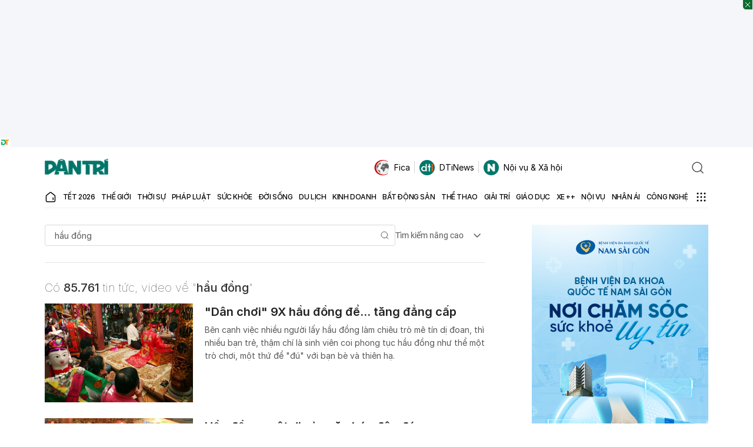

--- FILE ---
content_type: text/html; charset=utf-8
request_url: https://www.google.com/recaptcha/api2/aframe
body_size: 268
content:
<!DOCTYPE HTML><html><head><meta http-equiv="content-type" content="text/html; charset=UTF-8"></head><body><script nonce="2ODB4Xh4BBj_B2yXaJnQaQ">/** Anti-fraud and anti-abuse applications only. See google.com/recaptcha */ try{var clients={'sodar':'https://pagead2.googlesyndication.com/pagead/sodar?'};window.addEventListener("message",function(a){try{if(a.source===window.parent){var b=JSON.parse(a.data);var c=clients[b['id']];if(c){var d=document.createElement('img');d.src=c+b['params']+'&rc='+(localStorage.getItem("rc::a")?sessionStorage.getItem("rc::b"):"");window.document.body.appendChild(d);sessionStorage.setItem("rc::e",parseInt(sessionStorage.getItem("rc::e")||0)+1);localStorage.setItem("rc::h",'1770029368976');}}}catch(b){}});window.parent.postMessage("_grecaptcha_ready", "*");}catch(b){}</script></body></html>

--- FILE ---
content_type: application/javascript; charset=utf-8
request_url: https://fundingchoicesmessages.google.com/f/AGSKWxUje09NSyaUGGbJGq4OJRotORElPG4kWgoIF1p3opsQYy4sqEfG7mChE98yBDECDxzQl3xty3K2p8hT-KdpYHh-xw7FBKDl6PTBfbLYdC3t0_w9zA1q5jU0LdS7WHcbqjm5h87BsW5DnL167DE0IDj4G0CckChvZBSjxtTVM127hjOlYaF-KG2jur3t/_/ad_utils./floater_ad./advertisementrotation./smalltopl./ad2gate.
body_size: -1284
content:
window['bdfbaafb-d6d5-4489-b309-8cadf980bcd8'] = true;

--- FILE ---
content_type: application/javascript
request_url: https://cdn.dtadnetwork.com/tag/weather_data.js
body_size: 6085
content:
var tpm_weather_info={"angiang":[],"bariavungtau":{"2026-02-02 00":24.5,"2026-02-02 01":24.3,"2026-02-02 02":24.1,"2026-02-02 03":23.7,"2026-02-02 04":23.5,"2026-02-02 05":23.3,"2026-02-02 06":23.2,"2026-02-02 07":23.5,"2026-02-02 08":24.3,"2026-02-02 09":25.8,"2026-02-02 10":27.1,"2026-02-02 11":28.4,"2026-02-02 12":29.3,"2026-02-02 13":29.9,"2026-02-02 14":30.1,"2026-02-02 15":28.7,"2026-02-02 16":27.8,"2026-02-02 17":27.2,"2026-02-02 18":26.5,"2026-02-02 19":25.9,"2026-02-02 20":25.6,"2026-02-02 21":25.5,"2026-02-02 22":25.4,"2026-02-02 23":25.3},"bacgiang":[],"backan":[],"baclieu":{"2026-02-02 00":23.1,"2026-02-02 01":23,"2026-02-02 02":22.9,"2026-02-02 03":22.8,"2026-02-02 04":22.8,"2026-02-02 05":22.7,"2026-02-02 06":22.7,"2026-02-02 07":23.1,"2026-02-02 08":24.7,"2026-02-02 09":26.5,"2026-02-02 10":27.8,"2026-02-02 11":29.3,"2026-02-02 12":30.1,"2026-02-02 13":30.5,"2026-02-02 14":30.8,"2026-02-02 15":30.9,"2026-02-02 16":29,"2026-02-02 17":27.7,"2026-02-02 18":26.2,"2026-02-02 19":24.9,"2026-02-02 20":24.4,"2026-02-02 21":24.3,"2026-02-02 22":24.2,"2026-02-02 23":24.2},"bacninh":{"2026-02-02 00":16,"2026-02-02 01":16.5,"2026-02-02 02":16.5,"2026-02-02 03":16.8,"2026-02-02 04":16.7,"2026-02-02 05":16.3,"2026-02-02 06":16.1,"2026-02-02 07":16.2,"2026-02-02 08":16.2,"2026-02-02 09":16.4,"2026-02-02 10":16.9,"2026-02-02 11":17.4,"2026-02-02 12":18,"2026-02-02 13":18.8,"2026-02-02 14":19.3,"2026-02-02 15":19.8,"2026-02-02 16":19.8,"2026-02-02 17":19.6,"2026-02-02 18":18.9,"2026-02-02 19":18.1,"2026-02-02 20":17.3,"2026-02-02 21":16.5,"2026-02-02 22":16.1,"2026-02-02 23":15.8},"bentre":{"2026-02-02 00":23.5,"2026-02-02 01":23.5,"2026-02-02 02":23.4,"2026-02-02 03":23.3,"2026-02-02 04":23.1,"2026-02-02 05":22.9,"2026-02-02 06":22.6,"2026-02-02 07":22.7,"2026-02-02 08":23.8,"2026-02-02 09":25.3,"2026-02-02 10":27,"2026-02-02 11":28.3,"2026-02-02 12":29.5,"2026-02-02 13":30.4,"2026-02-02 14":31.1,"2026-02-02 15":31.4,"2026-02-02 16":31.4,"2026-02-02 17":30,"2026-02-02 18":27.4,"2026-02-02 19":25.6,"2026-02-02 20":24.8,"2026-02-02 21":24.5,"2026-02-02 22":24.5,"2026-02-02 23":24.6},"binhdinh":{"2026-02-02 00":21.8,"2026-02-02 01":21.8,"2026-02-02 02":21.7,"2026-02-02 03":21.7,"2026-02-02 04":21.6,"2026-02-02 05":21.6,"2026-02-02 06":21.7,"2026-02-02 07":22.2,"2026-02-02 08":22.9,"2026-02-02 09":23.6,"2026-02-02 10":24.1,"2026-02-02 11":24.5,"2026-02-02 12":24.3,"2026-02-02 13":24.3,"2026-02-02 14":24,"2026-02-02 15":23.9,"2026-02-02 16":23.5,"2026-02-02 17":23,"2026-02-02 18":22.7,"2026-02-02 19":22.5,"2026-02-02 20":22.3,"2026-02-02 21":22.3,"2026-02-02 22":22.2,"2026-02-02 23":22.1},"binhduong":{"2026-02-02 00":22.7,"2026-02-02 01":22.1,"2026-02-02 02":21.5,"2026-02-02 03":21.3,"2026-02-02 04":21,"2026-02-02 05":20.8,"2026-02-02 06":20.7,"2026-02-02 07":21.3,"2026-02-02 08":23.4,"2026-02-02 09":25.3,"2026-02-02 10":27.2,"2026-02-02 11":29,"2026-02-02 12":30.5,"2026-02-02 13":31.5,"2026-02-02 14":32,"2026-02-02 15":32,"2026-02-02 16":31.9,"2026-02-02 17":31.3,"2026-02-02 18":29.3,"2026-02-02 19":26.7,"2026-02-02 20":25.3,"2026-02-02 21":24.5,"2026-02-02 22":24,"2026-02-02 23":23.4},"binhphuoc":{"2026-02-02 00":23,"2026-02-02 01":22.3,"2026-02-02 02":22.2,"2026-02-02 03":22.2,"2026-02-02 04":22.1,"2026-02-02 05":21.6,"2026-02-02 06":21.3,"2026-02-02 07":21.5,"2026-02-02 08":22.9,"2026-02-02 09":24.9,"2026-02-02 10":27,"2026-02-02 11":29.1,"2026-02-02 12":30.8,"2026-02-02 13":32,"2026-02-02 14":32.7,"2026-02-02 15":32.9,"2026-02-02 16":32.7,"2026-02-02 17":31.9,"2026-02-02 18":30,"2026-02-02 19":28.5,"2026-02-02 20":27.3,"2026-02-02 21":26.7,"2026-02-02 22":26.3,"2026-02-02 23":24.6},"binhthuan":{"2026-02-02 00":23.1,"2026-02-02 01":22.8,"2026-02-02 02":22.5,"2026-02-02 03":21.9,"2026-02-02 04":21.4,"2026-02-02 05":20.8,"2026-02-02 06":20.1,"2026-02-02 07":20.1,"2026-02-02 08":23.1,"2026-02-02 09":25.7,"2026-02-02 10":27.3,"2026-02-02 11":28.9,"2026-02-02 12":30,"2026-02-02 13":30.3,"2026-02-02 14":30.2,"2026-02-02 15":30.8,"2026-02-02 16":30,"2026-02-02 17":28.4,"2026-02-02 18":26.9,"2026-02-02 19":25.7,"2026-02-02 20":25.2,"2026-02-02 21":25,"2026-02-02 22":24.4,"2026-02-02 23":23.9},"camau":{"2026-02-02 00":22.3,"2026-02-02 01":22.2,"2026-02-02 02":22.1,"2026-02-02 03":22,"2026-02-02 04":21.9,"2026-02-02 05":21.9,"2026-02-02 06":21.9,"2026-02-02 07":22.4,"2026-02-02 08":24.2,"2026-02-02 09":26.2,"2026-02-02 10":27.7,"2026-02-02 11":29.2,"2026-02-02 12":30.3,"2026-02-02 13":30.9,"2026-02-02 14":31.1,"2026-02-02 15":31.1,"2026-02-02 16":31,"2026-02-02 17":29.5,"2026-02-02 18":26.9,"2026-02-02 19":25.5,"2026-02-02 20":24.8,"2026-02-02 21":24.1,"2026-02-02 22":23.6,"2026-02-02 23":23.3},"cantho":{"2026-02-02 00":21.9,"2026-02-02 01":21.7,"2026-02-02 02":21.8,"2026-02-02 03":21.9,"2026-02-02 04":21.8,"2026-02-02 05":21.5,"2026-02-02 06":21.3,"2026-02-02 07":21.7,"2026-02-02 08":23.5,"2026-02-02 09":25.2,"2026-02-02 10":26.7,"2026-02-02 11":28.3,"2026-02-02 12":29.6,"2026-02-02 13":30.7,"2026-02-02 14":30.9,"2026-02-02 15":31.1,"2026-02-02 16":30.8,"2026-02-02 17":30,"2026-02-02 18":28.1,"2026-02-02 19":26,"2026-02-02 20":24.5,"2026-02-02 21":23.4,"2026-02-02 22":22.9,"2026-02-02 23":22.7},"caobang":{"2026-02-02 00":13.3,"2026-02-02 01":13.4,"2026-02-02 02":13.4,"2026-02-02 03":13.5,"2026-02-02 04":13.4,"2026-02-02 05":13.3,"2026-02-02 06":13.2,"2026-02-02 07":13.2,"2026-02-02 08":13.4,"2026-02-02 09":13.8,"2026-02-02 10":13.9,"2026-02-02 11":14,"2026-02-02 12":14.3,"2026-02-02 13":14.4,"2026-02-02 14":14.6,"2026-02-02 15":14.6,"2026-02-02 16":14.7,"2026-02-02 17":14.5,"2026-02-02 18":13.8,"2026-02-02 19":13.2,"2026-02-02 20":12.9,"2026-02-02 21":12.6,"2026-02-02 22":12.2,"2026-02-02 23":11.7},"danang":{"2026-02-02 00":18,"2026-02-02 01":18.3,"2026-02-02 02":17.8,"2026-02-02 03":17.1,"2026-02-02 04":16.7,"2026-02-02 05":17.2,"2026-02-02 06":17.7,"2026-02-02 07":18.6,"2026-02-02 08":19.1,"2026-02-02 09":19.7,"2026-02-02 10":20.8,"2026-02-02 11":20.7,"2026-02-02 12":20.6,"2026-02-02 13":20.3,"2026-02-02 14":20.2,"2026-02-02 15":20,"2026-02-02 16":20,"2026-02-02 17":19.8,"2026-02-02 18":19.7,"2026-02-02 19":19.3,"2026-02-02 20":19.1,"2026-02-02 21":19,"2026-02-02 22":19,"2026-02-02 23":18.9},"daklak":{"2026-02-02 00":18.8,"2026-02-02 01":18.6,"2026-02-02 02":18.3,"2026-02-02 03":18.1,"2026-02-02 04":17.8,"2026-02-02 05":17.5,"2026-02-02 06":17.4,"2026-02-02 07":18.1,"2026-02-02 08":20.1,"2026-02-02 09":22.6,"2026-02-02 10":24.7,"2026-02-02 11":26.2,"2026-02-02 12":27.2,"2026-02-02 13":27.3,"2026-02-02 14":27,"2026-02-02 15":27,"2026-02-02 16":25.7,"2026-02-02 17":24,"2026-02-02 18":22.3,"2026-02-02 19":21.4,"2026-02-02 20":21,"2026-02-02 21":20.8,"2026-02-02 22":20.5,"2026-02-02 23":20.3},"daknong":{"2026-02-02 00":18.9,"2026-02-02 01":18.4,"2026-02-02 02":18.1,"2026-02-02 03":17.9,"2026-02-02 04":17.7,"2026-02-02 05":17.7,"2026-02-02 06":17.7,"2026-02-02 07":18.3,"2026-02-02 08":20.1,"2026-02-02 09":22.3,"2026-02-02 10":24.1,"2026-02-02 11":26.1,"2026-02-02 12":27.3,"2026-02-02 13":28,"2026-02-02 14":27.9,"2026-02-02 15":27.3,"2026-02-02 16":26,"2026-02-02 17":24.2,"2026-02-02 18":22.3,"2026-02-02 19":21.4,"2026-02-02 20":20.8,"2026-02-02 21":20.5,"2026-02-02 22":20.2,"2026-02-02 23":20},"dienbien":{"2026-02-02 00":15.6,"2026-02-02 01":15.3,"2026-02-02 02":15.6,"2026-02-02 03":15.4,"2026-02-02 04":15.2,"2026-02-02 05":15.3,"2026-02-02 06":15.5,"2026-02-02 07":15.7,"2026-02-02 08":17.1,"2026-02-02 09":18.4,"2026-02-02 10":19.4,"2026-02-02 11":20.4,"2026-02-02 12":20.8,"2026-02-02 13":20.6,"2026-02-02 14":20.7,"2026-02-02 15":21.4,"2026-02-02 16":21.3,"2026-02-02 17":20.6,"2026-02-02 18":19,"2026-02-02 19":17.4,"2026-02-02 20":16.2,"2026-02-02 21":15.2,"2026-02-02 22":14.5,"2026-02-02 23":13.9},"dongnai":{"2026-02-02 00":23,"2026-02-02 01":22.7,"2026-02-02 02":22,"2026-02-02 03":21.6,"2026-02-02 04":21.3,"2026-02-02 05":21.1,"2026-02-02 06":21,"2026-02-02 07":21.4,"2026-02-02 08":23.2,"2026-02-02 09":24.9,"2026-02-02 10":26.7,"2026-02-02 11":28.5,"2026-02-02 12":30,"2026-02-02 13":30.9,"2026-02-02 14":31.4,"2026-02-02 15":32,"2026-02-02 16":31.8,"2026-02-02 17":30.5,"2026-02-02 18":27,"2026-02-02 19":25.7,"2026-02-02 20":24.9,"2026-02-02 21":24.6,"2026-02-02 22":24.4,"2026-02-02 23":24.2},"dongthap":{"2026-02-02 00":22.6,"2026-02-02 01":22.4,"2026-02-02 02":22.4,"2026-02-02 03":22.2,"2026-02-02 04":22.1,"2026-02-02 05":22,"2026-02-02 06":22,"2026-02-02 07":22.2,"2026-02-02 08":23.5,"2026-02-02 09":25.3,"2026-02-02 10":27,"2026-02-02 11":29,"2026-02-02 12":30.2,"2026-02-02 13":31.2,"2026-02-02 14":32,"2026-02-02 15":32.2,"2026-02-02 16":31.9,"2026-02-02 17":31,"2026-02-02 18":29.3,"2026-02-02 19":27.4,"2026-02-02 20":26.2,"2026-02-02 21":24.9,"2026-02-02 22":24,"2026-02-02 23":23.6},"gialai":{"2026-02-02 00":17.8,"2026-02-02 01":17.2,"2026-02-02 02":17.1,"2026-02-02 03":17.1,"2026-02-02 04":16.9,"2026-02-02 05":16.8,"2026-02-02 06":16.5,"2026-02-02 07":16.7,"2026-02-02 08":19.6,"2026-02-02 09":22.3,"2026-02-02 10":24.7,"2026-02-02 11":26.1,"2026-02-02 12":27,"2026-02-02 13":27.1,"2026-02-02 14":26.9,"2026-02-02 15":26.3,"2026-02-02 16":25,"2026-02-02 17":23.3,"2026-02-02 18":21.4,"2026-02-02 19":20.2,"2026-02-02 20":19.4,"2026-02-02 21":18.9,"2026-02-02 22":18.8,"2026-02-02 23":19},"hagiang":{"2026-02-02 00":13.5,"2026-02-02 01":13.5,"2026-02-02 02":13.4,"2026-02-02 03":13.4,"2026-02-02 04":13.6,"2026-02-02 05":13.7,"2026-02-02 06":13.6,"2026-02-02 07":13.4,"2026-02-02 08":13.5,"2026-02-02 09":13.6,"2026-02-02 10":13.8,"2026-02-02 11":13.9,"2026-02-02 12":13.8,"2026-02-02 13":13.5,"2026-02-02 14":13.2,"2026-02-02 15":13.1,"2026-02-02 16":13,"2026-02-02 17":12.9,"2026-02-02 18":12.9,"2026-02-02 19":12.8,"2026-02-02 20":12.7,"2026-02-02 21":12.6,"2026-02-02 22":12.7,"2026-02-02 23":12.8},"hanam":{"2026-02-02 00":15.8,"2026-02-02 01":16.2,"2026-02-02 02":16.4,"2026-02-02 03":16.5,"2026-02-02 04":16.6,"2026-02-02 05":16.6,"2026-02-02 06":16.5,"2026-02-02 07":16.7,"2026-02-02 08":17,"2026-02-02 09":17.8,"2026-02-02 10":18.5,"2026-02-02 11":18.8,"2026-02-02 12":19.2,"2026-02-02 13":19.3,"2026-02-02 14":19.5,"2026-02-02 15":19.6,"2026-02-02 16":19.6,"2026-02-02 17":19.1,"2026-02-02 18":17.9,"2026-02-02 19":16.8,"2026-02-02 20":16.1,"2026-02-02 21":15.6,"2026-02-02 22":15.3,"2026-02-02 23":14.9},"hanoi":{"2026-02-02 00":16.6,"2026-02-02 01":16.6,"2026-02-02 02":16.5,"2026-02-02 03":16.5,"2026-02-02 04":16.5,"2026-02-02 05":16.6,"2026-02-02 06":16.6,"2026-02-02 07":16.9,"2026-02-02 08":16.8,"2026-02-02 09":16.9,"2026-02-02 10":17.2,"2026-02-02 11":17.1,"2026-02-02 12":17.4,"2026-02-02 13":17.7,"2026-02-02 14":18,"2026-02-02 15":18.6,"2026-02-02 16":18.8,"2026-02-02 17":18.6,"2026-02-02 18":17.9,"2026-02-02 19":17.1,"2026-02-02 20":16.4,"2026-02-02 21":15.9,"2026-02-02 22":15.3,"2026-02-02 23":14.8},"hatinh":{"2026-02-02 00":18.8,"2026-02-02 01":18.8,"2026-02-02 02":18.5,"2026-02-02 03":18.3,"2026-02-02 04":18.4,"2026-02-02 05":18.5,"2026-02-02 06":18.6,"2026-02-02 07":18.8,"2026-02-02 08":19.5,"2026-02-02 09":20,"2026-02-02 10":20.1,"2026-02-02 11":20.2,"2026-02-02 12":19.9,"2026-02-02 13":19.7,"2026-02-02 14":19.6,"2026-02-02 15":19.6,"2026-02-02 16":19.4,"2026-02-02 17":19.2,"2026-02-02 18":19,"2026-02-02 19":18.8,"2026-02-02 20":18.5,"2026-02-02 21":18.2,"2026-02-02 22":17.9,"2026-02-02 23":17.7},"haiduong":{"2026-02-02 00":16.1,"2026-02-02 01":16.6,"2026-02-02 02":16.8,"2026-02-02 03":16.7,"2026-02-02 04":16.4,"2026-02-02 05":16.2,"2026-02-02 06":16.1,"2026-02-02 07":16.3,"2026-02-02 08":16.6,"2026-02-02 09":17.1,"2026-02-02 10":17.8,"2026-02-02 11":18.5,"2026-02-02 12":19.3,"2026-02-02 13":19.8,"2026-02-02 14":20.4,"2026-02-02 15":20.7,"2026-02-02 16":20.6,"2026-02-02 17":20.3,"2026-02-02 18":19.2,"2026-02-02 19":18.2,"2026-02-02 20":17.5,"2026-02-02 21":16.8,"2026-02-02 22":16.1,"2026-02-02 23":15.7},"haiphong":{"2026-02-02 00":16.2,"2026-02-02 01":16.2,"2026-02-02 02":16,"2026-02-02 03":15.9,"2026-02-02 04":15.8,"2026-02-02 05":15.9,"2026-02-02 06":15.9,"2026-02-02 07":16.4,"2026-02-02 08":17,"2026-02-02 09":18.1,"2026-02-02 10":19.4,"2026-02-02 11":20.5,"2026-02-02 12":21.3,"2026-02-02 13":21.9,"2026-02-02 14":22.3,"2026-02-02 15":22.2,"2026-02-02 16":22,"2026-02-02 17":21.5,"2026-02-02 18":20.7,"2026-02-02 19":19.5,"2026-02-02 20":18.5,"2026-02-02 21":17.8,"2026-02-02 22":17.2,"2026-02-02 23":16.6},"haugiang":{"2026-02-02 00":22,"2026-02-02 01":21.7,"2026-02-02 02":21.7,"2026-02-02 03":21.7,"2026-02-02 04":21.8,"2026-02-02 05":21.8,"2026-02-02 06":21.6,"2026-02-02 07":21.8,"2026-02-02 08":23.5,"2026-02-02 09":25.5,"2026-02-02 10":26.9,"2026-02-02 11":28.2,"2026-02-02 12":29.7,"2026-02-02 13":30.5,"2026-02-02 14":30.9,"2026-02-02 15":30.7,"2026-02-02 16":30.7,"2026-02-02 17":30.1,"2026-02-02 18":28.3,"2026-02-02 19":26.3,"2026-02-02 20":24.8,"2026-02-02 21":23.8,"2026-02-02 22":23.2,"2026-02-02 23":22.9},"hochiminh":{"2026-02-02 00":23.1,"2026-02-02 01":22.8,"2026-02-02 02":22.1,"2026-02-02 03":21.5,"2026-02-02 04":21.3,"2026-02-02 05":21.1,"2026-02-02 06":20.9,"2026-02-02 07":21.4,"2026-02-02 08":23.3,"2026-02-02 09":25.1,"2026-02-02 10":26.9,"2026-02-02 11":28.6,"2026-02-02 12":30.1,"2026-02-02 13":31.2,"2026-02-02 14":31.9,"2026-02-02 15":31.9,"2026-02-02 16":31.8,"2026-02-02 17":31.2,"2026-02-02 18":28.1,"2026-02-02 19":25.9,"2026-02-02 20":24.7,"2026-02-02 21":24.3,"2026-02-02 22":24.1,"2026-02-02 23":24.1},"hoabinh":{"2026-02-02 00":16.2,"2026-02-02 01":16.5,"2026-02-02 02":16.3,"2026-02-02 03":16.1,"2026-02-02 04":15.9,"2026-02-02 05":15.7,"2026-02-02 06":15.5,"2026-02-02 07":15.5,"2026-02-02 08":15.5,"2026-02-02 09":15.7,"2026-02-02 10":15.9,"2026-02-02 11":16,"2026-02-02 12":16.4,"2026-02-02 13":16.6,"2026-02-02 14":16.9,"2026-02-02 15":16.9,"2026-02-02 16":16.7,"2026-02-02 17":16.3,"2026-02-02 18":15.6,"2026-02-02 19":15.1,"2026-02-02 20":14.6,"2026-02-02 21":14.4,"2026-02-02 22":13.7,"2026-02-02 23":13.4},"hungyen":{"2026-02-02 00":15.9,"2026-02-02 01":16,"2026-02-02 02":16.1,"2026-02-02 03":16.2,"2026-02-02 04":16.3,"2026-02-02 05":16.3,"2026-02-02 06":16.3,"2026-02-02 07":16.5,"2026-02-02 08":16.9,"2026-02-02 09":17.4,"2026-02-02 10":17.9,"2026-02-02 11":18.3,"2026-02-02 12":18.5,"2026-02-02 13":18.9,"2026-02-02 14":19.3,"2026-02-02 15":19.5,"2026-02-02 16":19.5,"2026-02-02 17":19.1,"2026-02-02 18":18.2,"2026-02-02 19":17.4,"2026-02-02 20":16.6,"2026-02-02 21":16.1,"2026-02-02 22":15.6,"2026-02-02 23":15.2},"khanhhoa":{"2026-02-02 00":20.2,"2026-02-02 01":20.4,"2026-02-02 02":20.2,"2026-02-02 03":20,"2026-02-02 04":19.9,"2026-02-02 05":19.9,"2026-02-02 06":19.7,"2026-02-02 07":20.6,"2026-02-02 08":23.4,"2026-02-02 09":25.3,"2026-02-02 10":26.8,"2026-02-02 11":27.6,"2026-02-02 12":28.2,"2026-02-02 13":27.5,"2026-02-02 14":26.8,"2026-02-02 15":26.1,"2026-02-02 16":25.8,"2026-02-02 17":25.2,"2026-02-02 18":24.3,"2026-02-02 19":23.8,"2026-02-02 20":23.5,"2026-02-02 21":23.3,"2026-02-02 22":23.1,"2026-02-02 23":23},"kiengiang":{"2026-02-02 00":24.4,"2026-02-02 01":23.9,"2026-02-02 02":23.7,"2026-02-02 03":23.4,"2026-02-02 04":23.3,"2026-02-02 05":23.2,"2026-02-02 06":23.1,"2026-02-02 07":23.4,"2026-02-02 08":23.7,"2026-02-02 09":24.7,"2026-02-02 10":25.8,"2026-02-02 11":27.2,"2026-02-02 12":28.8,"2026-02-02 13":29.8,"2026-02-02 14":30.5,"2026-02-02 15":30.8,"2026-02-02 16":31,"2026-02-02 17":30.7,"2026-02-02 18":29.7,"2026-02-02 19":28.5,"2026-02-02 20":27.5,"2026-02-02 21":26.2,"2026-02-02 22":25.1,"2026-02-02 23":24.5},"kontum":{"2026-02-02 00":18.7,"2026-02-02 01":18.5,"2026-02-02 02":18.1,"2026-02-02 03":17.8,"2026-02-02 04":17.5,"2026-02-02 05":17.1,"2026-02-02 06":16.9,"2026-02-02 07":17.5,"2026-02-02 08":19.9,"2026-02-02 09":22.6,"2026-02-02 10":25.9,"2026-02-02 11":27.2,"2026-02-02 12":27.9,"2026-02-02 13":28.3,"2026-02-02 14":28,"2026-02-02 15":27.2,"2026-02-02 16":26,"2026-02-02 17":24.2,"2026-02-02 18":22.5,"2026-02-02 19":21.3,"2026-02-02 20":20.8,"2026-02-02 21":20.4,"2026-02-02 22":20,"2026-02-02 23":19.8},"laichau":{"2026-02-02 00":17,"2026-02-02 01":16.8,"2026-02-02 02":16.6,"2026-02-02 03":16.4,"2026-02-02 04":16.4,"2026-02-02 05":16.5,"2026-02-02 06":16.5,"2026-02-02 07":16.5,"2026-02-02 08":17.3,"2026-02-02 09":17.8,"2026-02-02 10":18,"2026-02-02 11":18.3,"2026-02-02 12":18.3,"2026-02-02 13":18.5,"2026-02-02 14":18.2,"2026-02-02 15":18.2,"2026-02-02 16":18.2,"2026-02-02 17":18.1,"2026-02-02 18":17.2,"2026-02-02 19":16.4,"2026-02-02 20":15.7,"2026-02-02 21":15.3,"2026-02-02 22":15.1,"2026-02-02 23":15.1},"lamdong":{"2026-02-02 00":12.8,"2026-02-02 01":12.2,"2026-02-02 02":11.8,"2026-02-02 03":11.6,"2026-02-02 04":11.5,"2026-02-02 05":11.4,"2026-02-02 06":11.3,"2026-02-02 07":12.3,"2026-02-02 08":15.9,"2026-02-02 09":18.6,"2026-02-02 10":20.7,"2026-02-02 11":22.4,"2026-02-02 12":23,"2026-02-02 13":22.8,"2026-02-02 14":23,"2026-02-02 15":22.7,"2026-02-02 16":21.6,"2026-02-02 17":19.9,"2026-02-02 18":17.8,"2026-02-02 19":16.6,"2026-02-02 20":16.2,"2026-02-02 21":16,"2026-02-02 22":15.9,"2026-02-02 23":15.8},"langson":{"2026-02-02 00":12.6,"2026-02-02 01":12.9,"2026-02-02 02":12.8,"2026-02-02 03":12.6,"2026-02-02 04":12.4,"2026-02-02 05":12.1,"2026-02-02 06":11.8,"2026-02-02 07":11.8,"2026-02-02 08":12.2,"2026-02-02 09":12.8,"2026-02-02 10":13.6,"2026-02-02 11":14.6,"2026-02-02 12":15.6,"2026-02-02 13":16.4,"2026-02-02 14":16.9,"2026-02-02 15":17,"2026-02-02 16":16.7,"2026-02-02 17":15.9,"2026-02-02 18":14.6,"2026-02-02 19":13.5,"2026-02-02 20":12.8,"2026-02-02 21":12.2,"2026-02-02 22":11.9,"2026-02-02 23":11.5},"laocai":{"2026-02-02 00":15.8,"2026-02-02 01":16.1,"2026-02-02 02":16.1,"2026-02-02 03":16.2,"2026-02-02 04":16.2,"2026-02-02 05":16.3,"2026-02-02 06":16.2,"2026-02-02 07":15.9,"2026-02-02 08":15.9,"2026-02-02 09":16.2,"2026-02-02 10":16.8,"2026-02-02 11":16.8,"2026-02-02 12":16.7,"2026-02-02 13":16.6,"2026-02-02 14":16.3,"2026-02-02 15":16,"2026-02-02 16":15.8,"2026-02-02 17":15.5,"2026-02-02 18":15.2,"2026-02-02 19":15,"2026-02-02 20":14.9,"2026-02-02 21":14.8,"2026-02-02 22":14.7,"2026-02-02 23":14.5},"longan":{"2026-02-02 00":23,"2026-02-02 01":22.8,"2026-02-02 02":22.8,"2026-02-02 03":22.6,"2026-02-02 04":22.5,"2026-02-02 05":22,"2026-02-02 06":21.6,"2026-02-02 07":21.8,"2026-02-02 08":23.3,"2026-02-02 09":25.3,"2026-02-02 10":26.8,"2026-02-02 11":28.2,"2026-02-02 12":29.6,"2026-02-02 13":30.7,"2026-02-02 14":31.3,"2026-02-02 15":31.5,"2026-02-02 16":31.5,"2026-02-02 17":30.4,"2026-02-02 18":27.2,"2026-02-02 19":25.2,"2026-02-02 20":24.3,"2026-02-02 21":23.8,"2026-02-02 22":23.7,"2026-02-02 23":23.7},"namdinh":{"2026-02-02 00":16.2,"2026-02-02 01":16.3,"2026-02-02 02":16,"2026-02-02 03":16.1,"2026-02-02 04":16.2,"2026-02-02 05":16.2,"2026-02-02 06":16.2,"2026-02-02 07":16.5,"2026-02-02 08":16.8,"2026-02-02 09":17.5,"2026-02-02 10":18.3,"2026-02-02 11":19.2,"2026-02-02 12":20.2,"2026-02-02 13":20.8,"2026-02-02 14":21,"2026-02-02 15":20.9,"2026-02-02 16":20.7,"2026-02-02 17":20.2,"2026-02-02 18":19.1,"2026-02-02 19":18.1,"2026-02-02 20":17.3,"2026-02-02 21":16.6,"2026-02-02 22":16.1,"2026-02-02 23":15.7},"nghean":{"2026-02-02 00":18,"2026-02-02 01":18,"2026-02-02 02":18,"2026-02-02 03":18,"2026-02-02 04":18,"2026-02-02 05":18.2,"2026-02-02 06":18.5,"2026-02-02 07":18.7,"2026-02-02 08":19.2,"2026-02-02 09":19.7,"2026-02-02 10":20.2,"2026-02-02 11":20.5,"2026-02-02 12":20.5,"2026-02-02 13":20,"2026-02-02 14":19.5,"2026-02-02 15":19.5,"2026-02-02 16":19.4,"2026-02-02 17":19.1,"2026-02-02 18":18.7,"2026-02-02 19":18.4,"2026-02-02 20":18.2,"2026-02-02 21":17.9,"2026-02-02 22":17.7,"2026-02-02 23":17.4},"ninhbinh":{"2026-02-02 00":15.9,"2026-02-02 01":16,"2026-02-02 02":15.9,"2026-02-02 03":16.1,"2026-02-02 04":16.2,"2026-02-02 05":16.3,"2026-02-02 06":16.5,"2026-02-02 07":16.8,"2026-02-02 08":17.2,"2026-02-02 09":17.7,"2026-02-02 10":18.5,"2026-02-02 11":19.2,"2026-02-02 12":19.8,"2026-02-02 13":20.1,"2026-02-02 14":20.8,"2026-02-02 15":20.8,"2026-02-02 16":20.6,"2026-02-02 17":19.9,"2026-02-02 18":18.6,"2026-02-02 19":17.7,"2026-02-02 20":17,"2026-02-02 21":16.4,"2026-02-02 22":15.9,"2026-02-02 23":15.3},"ninhthuan":{"2026-02-02 00":21.8,"2026-02-02 01":20.1,"2026-02-02 02":19,"2026-02-02 03":18.5,"2026-02-02 04":18.1,"2026-02-02 05":17.8,"2026-02-02 06":17.4,"2026-02-02 07":18.3,"2026-02-02 08":22,"2026-02-02 09":25.6,"2026-02-02 10":28.3,"2026-02-02 11":30.1,"2026-02-02 12":30.3,"2026-02-02 13":30.5,"2026-02-02 14":30,"2026-02-02 15":28.9,"2026-02-02 16":28,"2026-02-02 17":27,"2026-02-02 18":26,"2026-02-02 19":25,"2026-02-02 20":24.5,"2026-02-02 21":24.5,"2026-02-02 22":24.2,"2026-02-02 23":24.2},"phutho":{"2026-02-02 00":17.4,"2026-02-02 01":17.7,"2026-02-02 02":17.5,"2026-02-02 03":17.2,"2026-02-02 04":17,"2026-02-02 05":16.9,"2026-02-02 06":16.9,"2026-02-02 07":16.9,"2026-02-02 08":16.7,"2026-02-02 09":16.7,"2026-02-02 10":16.8,"2026-02-02 11":16.9,"2026-02-02 12":16.9,"2026-02-02 13":17.3,"2026-02-02 14":17.5,"2026-02-02 15":18,"2026-02-02 16":18,"2026-02-02 17":17.9,"2026-02-02 18":17.5,"2026-02-02 19":17,"2026-02-02 20":16.4,"2026-02-02 21":15.9,"2026-02-02 22":15.4,"2026-02-02 23":15},"phuyen":{"2026-02-02 00":20.9,"2026-02-02 01":20.7,"2026-02-02 02":20.3,"2026-02-02 03":20.1,"2026-02-02 04":20,"2026-02-02 05":20.2,"2026-02-02 06":20.3,"2026-02-02 07":20.9,"2026-02-02 08":22.5,"2026-02-02 09":23.7,"2026-02-02 10":24.9,"2026-02-02 11":25.1,"2026-02-02 12":24.9,"2026-02-02 13":25,"2026-02-02 14":24.8,"2026-02-02 15":24.1,"2026-02-02 16":23.4,"2026-02-02 17":22.8,"2026-02-02 18":22.3,"2026-02-02 19":22.1,"2026-02-02 20":22,"2026-02-02 21":22,"2026-02-02 22":22,"2026-02-02 23":21.9},"quangbinh":{"2026-02-02 00":17.7,"2026-02-02 01":17.7,"2026-02-02 02":17.6,"2026-02-02 03":17.5,"2026-02-02 04":17.3,"2026-02-02 05":17.3,"2026-02-02 06":17.1,"2026-02-02 07":17.3,"2026-02-02 08":17.9,"2026-02-02 09":18.1,"2026-02-02 10":18.2,"2026-02-02 11":18,"2026-02-02 12":18.2,"2026-02-02 13":18.3,"2026-02-02 14":18.3,"2026-02-02 15":18.2,"2026-02-02 16":18.1,"2026-02-02 17":18,"2026-02-02 18":17.6,"2026-02-02 19":17.4,"2026-02-02 20":17.2,"2026-02-02 21":17.1,"2026-02-02 22":17,"2026-02-02 23":16.7},"quangnam":{"2026-02-02 00":20.4,"2026-02-02 01":20.5,"2026-02-02 02":20.2,"2026-02-02 03":20.1,"2026-02-02 04":20.2,"2026-02-02 05":20.3,"2026-02-02 06":20.3,"2026-02-02 07":20.3,"2026-02-02 08":20.6,"2026-02-02 09":21.7,"2026-02-02 10":22.2,"2026-02-02 11":22.1,"2026-02-02 12":21.9,"2026-02-02 13":22,"2026-02-02 14":22.1,"2026-02-02 15":22,"2026-02-02 16":21.6,"2026-02-02 17":21.3,"2026-02-02 18":21,"2026-02-02 19":20.8,"2026-02-02 20":20.7,"2026-02-02 21":20.7,"2026-02-02 22":20.6,"2026-02-02 23":20.5},"quangngai":{"2026-02-02 00":20.6,"2026-02-02 01":20.4,"2026-02-02 02":20.4,"2026-02-02 03":20.4,"2026-02-02 04":20.6,"2026-02-02 05":20.7,"2026-02-02 06":20.6,"2026-02-02 07":20.8,"2026-02-02 08":21.3,"2026-02-02 09":21.9,"2026-02-02 10":22.6,"2026-02-02 11":22.8,"2026-02-02 12":23,"2026-02-02 13":22.9,"2026-02-02 14":22.4,"2026-02-02 15":21.9,"2026-02-02 16":21.7,"2026-02-02 17":21.5,"2026-02-02 18":21.2,"2026-02-02 19":21,"2026-02-02 20":20.9,"2026-02-02 21":20.8,"2026-02-02 22":20.7,"2026-02-02 23":20.6},"quangninh":{"2026-02-02 00":17.1,"2026-02-02 01":17.4,"2026-02-02 02":17.1,"2026-02-02 03":16.8,"2026-02-02 04":16.5,"2026-02-02 05":16.3,"2026-02-02 06":16.2,"2026-02-02 07":17.1,"2026-02-02 08":18,"2026-02-02 09":19.2,"2026-02-02 10":20.5,"2026-02-02 11":21.5,"2026-02-02 12":22.2,"2026-02-02 13":22.7,"2026-02-02 14":23,"2026-02-02 15":23,"2026-02-02 16":22.8,"2026-02-02 17":22.3,"2026-02-02 18":21,"2026-02-02 19":19.9,"2026-02-02 20":19,"2026-02-02 21":18.2,"2026-02-02 22":17.3,"2026-02-02 23":16.4},"quangtri":{"2026-02-02 00":19.9,"2026-02-02 01":20.2,"2026-02-02 02":20.1,"2026-02-02 03":20,"2026-02-02 04":19.9,"2026-02-02 05":19.8,"2026-02-02 06":19.5,"2026-02-02 07":19.6,"2026-02-02 08":20.2,"2026-02-02 09":21.1,"2026-02-02 10":21.5,"2026-02-02 11":21.1,"2026-02-02 12":20.9,"2026-02-02 13":20.6,"2026-02-02 14":20.7,"2026-02-02 15":20.8,"2026-02-02 16":20.6,"2026-02-02 17":20.4,"2026-02-02 18":20.3,"2026-02-02 19":20,"2026-02-02 20":19.7,"2026-02-02 21":19.6,"2026-02-02 22":19.5,"2026-02-02 23":19.4},"soctrang":{"2026-02-02 00":22.6,"2026-02-02 01":22.4,"2026-02-02 02":22.3,"2026-02-02 03":22.2,"2026-02-02 04":22.1,"2026-02-02 05":22.1,"2026-02-02 06":22.2,"2026-02-02 07":22.5,"2026-02-02 08":23.9,"2026-02-02 09":25.8,"2026-02-02 10":27.2,"2026-02-02 11":28.6,"2026-02-02 12":29.7,"2026-02-02 13":30.2,"2026-02-02 14":30.6,"2026-02-02 15":30.6,"2026-02-02 16":30.1,"2026-02-02 17":28.8,"2026-02-02 18":26.5,"2026-02-02 19":25,"2026-02-02 20":24.2,"2026-02-02 21":23.9,"2026-02-02 22":23.8,"2026-02-02 23":23.9},"sonla":{"2026-02-02 00":16.3,"2026-02-02 01":16.2,"2026-02-02 02":16.1,"2026-02-02 03":16,"2026-02-02 04":15.9,"2026-02-02 05":15.8,"2026-02-02 06":16,"2026-02-02 07":16.6,"2026-02-02 08":17.3,"2026-02-02 09":18,"2026-02-02 10":18.3,"2026-02-02 11":18.8,"2026-02-02 12":19.1,"2026-02-02 13":19.3,"2026-02-02 14":19.5,"2026-02-02 15":19.3,"2026-02-02 16":19.2,"2026-02-02 17":18.8,"2026-02-02 18":18,"2026-02-02 19":17,"2026-02-02 20":16,"2026-02-02 21":15.2,"2026-02-02 22":14.4,"2026-02-02 23":13.8},"tayninh":{"2026-02-02 00":22.8,"2026-02-02 01":22.2,"2026-02-02 02":21.8,"2026-02-02 03":21.7,"2026-02-02 04":21.4,"2026-02-02 05":20.8,"2026-02-02 06":20.2,"2026-02-02 07":20.7,"2026-02-02 08":23,"2026-02-02 09":25.8,"2026-02-02 10":27.8,"2026-02-02 11":29.5,"2026-02-02 12":31.1,"2026-02-02 13":32,"2026-02-02 14":32.6,"2026-02-02 15":32.8,"2026-02-02 16":32.5,"2026-02-02 17":31.7,"2026-02-02 18":29.5,"2026-02-02 19":27.5,"2026-02-02 20":26.3,"2026-02-02 21":25.5,"2026-02-02 22":24.4,"2026-02-02 23":24},"thaibinh":{"2026-02-02 00":15.8,"2026-02-02 01":15.9,"2026-02-02 02":15.8,"2026-02-02 03":15.8,"2026-02-02 04":15.8,"2026-02-02 05":15.8,"2026-02-02 06":15.8,"2026-02-02 07":16.1,"2026-02-02 08":16.7,"2026-02-02 09":17.6,"2026-02-02 10":18.6,"2026-02-02 11":19.7,"2026-02-02 12":20.6,"2026-02-02 13":21,"2026-02-02 14":21.5,"2026-02-02 15":21.7,"2026-02-02 16":21.4,"2026-02-02 17":21,"2026-02-02 18":19.6,"2026-02-02 19":18.3,"2026-02-02 20":17.5,"2026-02-02 21":16.7,"2026-02-02 22":16.1,"2026-02-02 23":15.7},"thainguyen":{"2026-02-02 00":15.6,"2026-02-02 01":16.3,"2026-02-02 02":16.3,"2026-02-02 03":16.4,"2026-02-02 04":16.3,"2026-02-02 05":16.2,"2026-02-02 06":16,"2026-02-02 07":16,"2026-02-02 08":16,"2026-02-02 09":16.3,"2026-02-02 10":16.7,"2026-02-02 11":17,"2026-02-02 12":17.4,"2026-02-02 13":18.4,"2026-02-02 14":19.1,"2026-02-02 15":19.6,"2026-02-02 16":19.7,"2026-02-02 17":19.3,"2026-02-02 18":18.2,"2026-02-02 19":17.1,"2026-02-02 20":16,"2026-02-02 21":15,"2026-02-02 22":14.2,"2026-02-02 23":13.6},"thanhhoa":{"2026-02-02 00":15.8,"2026-02-02 01":16.3,"2026-02-02 02":16.3,"2026-02-02 03":16.3,"2026-02-02 04":16.6,"2026-02-02 05":16.7,"2026-02-02 06":16.7,"2026-02-02 07":16.9,"2026-02-02 08":17.1,"2026-02-02 09":17.5,"2026-02-02 10":18.3,"2026-02-02 11":19.4,"2026-02-02 12":20.3,"2026-02-02 13":20.7,"2026-02-02 14":21,"2026-02-02 15":20.9,"2026-02-02 16":20.5,"2026-02-02 17":20,"2026-02-02 18":18.9,"2026-02-02 19":18,"2026-02-02 20":17.4,"2026-02-02 21":17.1,"2026-02-02 22":17,"2026-02-02 23":16.8},"thuathienhue":{"2026-02-02 00":19.7,"2026-02-02 01":20,"2026-02-02 02":20.1,"2026-02-02 03":20,"2026-02-02 04":19.7,"2026-02-02 05":19.4,"2026-02-02 06":19.1,"2026-02-02 07":19.4,"2026-02-02 08":20.1,"2026-02-02 09":20.6,"2026-02-02 10":21.3,"2026-02-02 11":22.3,"2026-02-02 12":22.3,"2026-02-02 13":22.3,"2026-02-02 14":22.3,"2026-02-02 15":22.2,"2026-02-02 16":21.9,"2026-02-02 17":21.7,"2026-02-02 18":21.4,"2026-02-02 19":21.1,"2026-02-02 20":21.1,"2026-02-02 21":20.9,"2026-02-02 22":20.8,"2026-02-02 23":20.5},"tiengiang":{"2026-02-02 00":23.2,"2026-02-02 01":23,"2026-02-02 02":23,"2026-02-02 03":22.8,"2026-02-02 04":22.5,"2026-02-02 05":22.2,"2026-02-02 06":21.9,"2026-02-02 07":22,"2026-02-02 08":23.4,"2026-02-02 09":25.3,"2026-02-02 10":26.9,"2026-02-02 11":28.3,"2026-02-02 12":29.7,"2026-02-02 13":30.7,"2026-02-02 14":31.3,"2026-02-02 15":31.5,"2026-02-02 16":31.6,"2026-02-02 17":29.8,"2026-02-02 18":27,"2026-02-02 19":25.2,"2026-02-02 20":24.4,"2026-02-02 21":24,"2026-02-02 22":23.9,"2026-02-02 23":24},"travinh":{"2026-02-02 00":22.5,"2026-02-02 01":22.3,"2026-02-02 02":22.3,"2026-02-02 03":22.3,"2026-02-02 04":22.4,"2026-02-02 05":22.3,"2026-02-02 06":22.1,"2026-02-02 07":22.5,"2026-02-02 08":24.2,"2026-02-02 09":25.8,"2026-02-02 10":27.2,"2026-02-02 11":28.7,"2026-02-02 12":30,"2026-02-02 13":30.6,"2026-02-02 14":31.1,"2026-02-02 15":30.7,"2026-02-02 16":29.5,"2026-02-02 17":27.4,"2026-02-02 18":25.5,"2026-02-02 19":24.4,"2026-02-02 20":24.2,"2026-02-02 21":24.1,"2026-02-02 22":24.1,"2026-02-02 23":24.3},"tuyenquang":{"2026-02-02 00":17.1,"2026-02-02 01":17.3,"2026-02-02 02":17.2,"2026-02-02 03":17.2,"2026-02-02 04":17.1,"2026-02-02 05":17.3,"2026-02-02 06":17.2,"2026-02-02 07":17,"2026-02-02 08":16.9,"2026-02-02 09":16.9,"2026-02-02 10":17.1,"2026-02-02 11":16.9,"2026-02-02 12":16.9,"2026-02-02 13":17.1,"2026-02-02 14":17.5,"2026-02-02 15":17.7,"2026-02-02 16":17.8,"2026-02-02 17":17.7,"2026-02-02 18":17.2,"2026-02-02 19":16.7,"2026-02-02 20":16.2,"2026-02-02 21":15.8,"2026-02-02 22":15,"2026-02-02 23":14.6},"vinhlong":{"2026-02-02 00":21.8,"2026-02-02 01":21.8,"2026-02-02 02":22,"2026-02-02 03":22,"2026-02-02 04":21.7,"2026-02-02 05":21.4,"2026-02-02 06":21.1,"2026-02-02 07":21.4,"2026-02-02 08":23.4,"2026-02-02 09":25.3,"2026-02-02 10":27,"2026-02-02 11":28.6,"2026-02-02 12":29.9,"2026-02-02 13":30.7,"2026-02-02 14":31.2,"2026-02-02 15":31.3,"2026-02-02 16":30.9,"2026-02-02 17":30.1,"2026-02-02 18":28,"2026-02-02 19":25.7,"2026-02-02 20":24,"2026-02-02 21":23.1,"2026-02-02 22":22.7,"2026-02-02 23":22.7},"vinhphuc":{"2026-02-02 00":16.6,"2026-02-02 01":16.9,"2026-02-02 02":16.8,"2026-02-02 03":16.7,"2026-02-02 04":16.7,"2026-02-02 05":16.6,"2026-02-02 06":16.4,"2026-02-02 07":16.4,"2026-02-02 08":16.2,"2026-02-02 09":16.2,"2026-02-02 10":16.3,"2026-02-02 11":16.5,"2026-02-02 12":16.6,"2026-02-02 13":17,"2026-02-02 14":17.5,"2026-02-02 15":18.1,"2026-02-02 16":18.4,"2026-02-02 17":18.3,"2026-02-02 18":17.6,"2026-02-02 19":17,"2026-02-02 20":16.5,"2026-02-02 21":16,"2026-02-02 22":15.8,"2026-02-02 23":15.4},"yenbai":{"2026-02-02 00":17.7,"2026-02-02 01":18.1,"2026-02-02 02":18,"2026-02-02 03":17.7,"2026-02-02 04":17.5,"2026-02-02 05":17.3,"2026-02-02 06":17.3,"2026-02-02 07":17.4,"2026-02-02 08":17.3,"2026-02-02 09":17.3,"2026-02-02 10":17.4,"2026-02-02 11":17.5,"2026-02-02 12":17.6,"2026-02-02 13":17.9,"2026-02-02 14":17.8,"2026-02-02 15":17.9,"2026-02-02 16":17.8,"2026-02-02 17":17.6,"2026-02-02 18":17.2,"2026-02-02 19":16.9,"2026-02-02 20":16.7,"2026-02-02 21":16,"2026-02-02 22":15.4,"2026-02-02 23":15}}